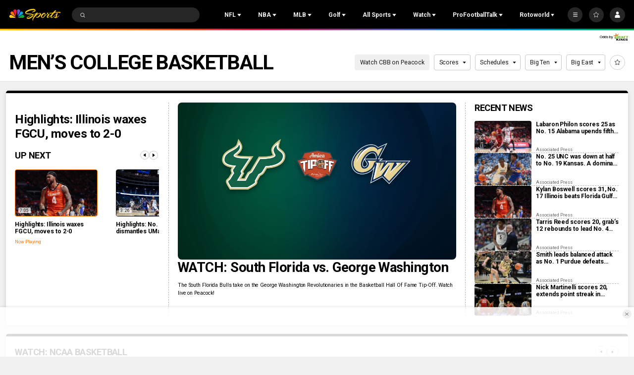

--- FILE ---
content_type: text/plain; charset=utf-8
request_url: https://widgets.media.sportradar.com/NBCUniversal/licensing
body_size: 11445
content:
U2FsdGVkX18D5gxQ7hLDCBNix95NeblV9c+oe/z7FLfcWGdRKxQjUyojN24E2/jJrNZHpnXtRedPGX3Z2fCcOwWOI88KxJe+oYB+7X4xS4gspfQ+wd8yC1b0xsgXVLTy68O5+oiUfsLqbhvt7A0zzzhl7BXcu+DngH9Hck6vEBPZLzsJ9xYtnxVdEyyC0ThZ6rS9GOjVpaBpYmUhvME/SCRrW4ylxJes0O5XiDWeEYn18CJ3axyWjHiggf3QG4sRmX+RjhjT6185SHIFQvZTMbfiPtIR8lzUbvI0RrXrIE5lWILVODUk+Jm7kO/JU/eJOuDfhd8cB2wAKSrvWThE3vdPmf4WGGubCF6qwCCmM+H1Crhjowk8tDAWzTsCXXeuDeFXO1uadFhOBZaCxfQod5dY1RVpNB422vEgknWRTv703qRNCF/SPW2cynAHnsaaI4qwaAPKpYdOWzyUOLTH9TLNbKzmE9FAFQiWW3uihI3os0UP4SuvTXnRDGP6EX+4lJTo0/qy9Vvrwz5DgO1f9u9EKTuPwlKFJDaC2bMxZAlC0C6WhhT2UNVbQClMnihKHXi6XaUHCnbukcKwpj3Lad+wsMv3J2WjSnW0HqKaef1hPT62jUAr6optNPNEEgQZltMzaWjbGmuU8+A9ASDeHqVfOwzCwUB0qI3dgtU2+fWKSDd0Qw3uPYO8LOS/9yfX8T22RVF/MH9yX6TPSZCBdn5DPZDG18SRiqiKpqNa4kLeVebFWcwYhF4dLjGA0wGB7OS2/OVU7yXA5k1/pryaOCjGYuiyx29N6jY/w/rJl0UdDPPuXrEaeJ96rQJbT3RfMSoXeTgTWQuD1+xjxVPLo+z4K2rlv0Jq7nJur4km+n96NcpVU1N0vqWnwL7FwmipHVgM11zBoYBoaaA3oWUGWKH2Lj6mGIW1Zu+ahv6BeAlz+t6By6FHHKvSAnJk7vI+AqbYg/QXfr+2cWo6m3vyKg/P8WdJ3rxWDdv76QzDQqXzARtGgFzjKX5q7YwaRWCEU4lBuIgqUR+MAvofffmYJbgNZWT4XoggxkTNK3fELDY8L3G95iTq49cvUWdkBOYWn3EgurYCMJJ1vbWT7MU/8vL8g6fwmHsi19kUTUnYLMOh6GgEQxeSVMp+tDYnF//eqaQcv5dp9LsRqBCvVAoMx590/hD0TGMg7B7BemKcwedTDn3V1I7d19UK/CDr0wQktg9npjXEqs/qribXVt3iXhw1eDdwZhBgMoAqazqlBL/llBvpTrRTkyoV5HBYRxA+DkVAy2KiEBKz/qC+OpWvtF94UpWFcW0C/i9dV4IyJO/jg5eukEEv+WzPxlRGnBvLxg7v8MRXgTx9GR0FigBC8i85dU2fYool6Kkmyl7vetd7D11xypzOkHLSgRTFSckWfw3gvK+eDXc3430vwt+JeYA9nMXoL/5lsbRy5bMMlpy4o60XJDQqa5kMrRj5mcSbwaT0O6a+3UDk5y8coe59+3PbKlfnl34B+GbCF3NPHThcNQvamIGsYDdwU1zvJkweBIRhBS2I3mrmNQUZkBbf2tjlZ9/yU0ia2RfQMGRRvBqpyaqGZ2FAP/yldcQb0K15TAL3cNNc0N6F+meN6gahZZqRrHXUnVVjRPgvBV5dgQBmz2NRkEeG0albX//WWoRNoUSI11gp1YHrkCYFsYNkBajFCNqL492iFLX1qGAu+DzDcnlHCLoy9QzbtS8ssimsZR8kUCgWTpkXHBVboHyDhD1M20ChGNmmRsuK3/VyjclrL11/81+huhi/SrvHQGucQ6ZMSsE67HydRa/5TOaGJkrRLLcRLFlLAQxfD3oGZdHfqw6wqRzMhtOSZEQe0i3MV5jTgxM+L7JWTft6zkUSbNjnb0Z4v5nxnxANWxHgMtPUoGauUolwjMQraLWa4cSmfJ5Qgalg2AYaEtM0/lA0zu5M3YKTSxFd26nBXFBGGOKqFJVZtdHvkqF/ZhdGG2SpaV4LDIHeIvDihRwo6qpwG7iiRgjOHPOgzVceQ4EaCGHUWK9jao9Q5/GhS+MLsBD21euQz3gHt6wDfGm+p1UL2Tjn2O/y+Sq+6bctYHA772m08F60hcWK2UzP8UeNG9O9DTkyDFDUqNHKUu0vHDIQYjoPnEHSog6XbeqWQxuo9saLElBxOC7FBlgxKGoO2HJGHm49qMIkDBeMwhJ+jGT/UWOChIXbWcKtq5hFd/JOwyaT/304APG2ymw0htU323bN1Kz2dBaK7JIPPCMyQKYQkPSK0HSmgLRAj72kpopB7IwbmVQ576sUbbeOHC0STMU3ploE4kKtgttWDGBoP4Ia3DrEjv6Wz8aOBiSrsdn4/e4O7nrRam3HIp4H20dEiSuU8tJLCLSKoaZ72fJVqSdeG2ELVPEYhqpx/Q6w1V905FQSYLHWA4CEZVYBX7K75wJa3Dbm8rJrEs9qfmMad0wrGH2er/Alzq9yO/uh83SGyNZP2n1GtQGrKGu0bucYLhxv3GF1xrFIjPyzQD3E5x2+yE1T8xT6N9/EUOpyA72KImwg2NLIjxFZJXqxVeIAdc2UKC/cf5nFhD3XLXaHzBc45BldIL8Caawfk5uFNpQmkP98RH2gYBw0CPho6n6a1jJzeV3QM9GB06Rc/N7MDG+aArB1yUWbxIEvxii8O1IiaTCACTu4Fl6hRB06ibr1g9T5ipHk7Yao0i/qP7Zeq+GZq8FNjDppwTuHHQZwsavzSFjWKyBrJJVUXGyyVwteKaofHiMPiOqT8gLyliU9G2+KWI2JM1UbMOcQD5Y31BJYRCI9jB8JZGayfuBheFM8iOnqt9A3XBx/wgN0xbIp8kv0NPCayDeCGKlcpRnOTQjKvwqO7nNaZ4VbwQCtXydCN+JFsP4Z3NFI/6ps+7cjwHNbIxZhQ9tgQAc0sWpYRkialVE7H2acu3NDUyHZGJUUsEIn2+4h8ME+DX4NZqRqDHEknplVafUHGRnHuAxXPYuD8Wi+HhAgqLIeXZQkHkuBiRjXda6sGdQTyBFAFjCoiufQxk7N6ygm95ss7eExEg0wNQ8YrFsa4dqBloWK/CaBoiiszb8Q249uxeQMHXL7FbL9xuQZHIeAtqQPqChGT0mvjsnPL/LoRQslgg5Fa19V8yWGDkN16cqGIh5nHwLqmi/tT9VGyKVcu/KeuVuHjJyXP66XvER7tUSfU0wm6ZMMaViqOiIPPCX734lF2aaJV+LEZckNy7A1VjB5MZwByIFEBXiucgMcE6Pc9A+L4XwDsKG3mtpypZWhwVgm9mlpylBq/Q37WwS4brlal7eSNzyYRNtjB89YtY0I/m5J355ot2InyaXMZF7zFkkACsS+gYwVF4T7Uv57CXrzUxByzWSfctPx4MvvpU94TKvuju9cctkB6wQVNAtKhe1s/IHHcPlt6JkIUGBsX2uDJ35ldm3/whCb+Rg+wPB8MfDKL2/rZyjbE8GAHeLZF65upoICKqNCBi7ICG1k+Hxtt4nUEt/kxFeq28IHiXuikIjMjPUK7qJv8IX3xvokWSfz3twmWGtcYoDPo1r+c3fPz22OROn3A/UgdWJuTsMCmw2nhrtaaPW+GSUuuEXTX/9qI46hqFHdxj1NBKs9vU/HLSTJ5sfStJeR+CyiG4me2OCpiwoRZ8/y2Hb/evKCO0h0AWBmjNKQQa3xOLkKVcuWI27+IH+hiPhZEjf7X5kIYTLbN4XRi+802JAwn7szN/sC+xMDwoWAYKcePhm5G5Wl80I8/U8lcVTCKg6k/1fyW7E8Br2JtiQRF/u81zUZDOAsOm8tvG4neyd7QdJwOHya9lXIc5eIKWx36ilh4mo1nk1lbMjCy9alWJd2L9LONjEh5WbVfvxSdocSyHPXdhYpZaLvlU8xpngI93EcYV0WPVFTf6WPCIB0D/J/gIHPL+22SxXxXrzRU0NTHmQq/V3QNVHAl5kkzyzDuotqlJFnN0m8yH5POW3fMwkjNrzmUgIYelJ1y7QnjH86TDdxvZ/J7xVUu/RMvC9MWHONmwnXZXj6gIA9hXA/PxDhO1Uu2GEgXw8/OsvCCjtYHwpYbEdHfCbZ592CgsjQqEgtlDfikQfyPLvbWg04m9kqW65HGo2ziWGYNpfIwtvRTloKEPqhES8Ww5uI8/CSf4bLfyJAqJCpg7b8Rqi4AQYtVwH7VBEDWPL6fuPn2ffk5Ukh/dYp/[base64]/lv36teFKawc5E5V/o9UNs27YZp/U5iE+Ppz/sG6WTau6f3/[base64]/Qkpfc8E0lTq3GyFGyTOecurHlCnKbaDEsSplP6cy85R5qxWsU2BWw5RQ0rO0sBzjwi1mo4k8XZkkOGONxgHwZwwKXZWW5h8L1oT/3f7gr1IKFLEoVGOm3ciNy8PXctVo7+pz9Fm5+lp8W/SaDzjmPGjG7e7rkqAb/n3cmQ0cRgYgoaMqW4O/ABzjYIYwli5ZeHnAcOXvZde+553r4D6mpaeOSwg/2Nk8P10eIDe2lAkvm9q52MUbjJ1/e9s3IegdjgD2MtEAULmLTicwdetkIf0GWGa5eKoh4bFBYDECNi/u6d6gyE9pmzVqN38eeEoUZYfQM5tLosjx9rkWxUEPMMxZZtxmGuWiFaT+NkX6810baq4CdTKAfWa3XcKhidFbBI5pPVykmHMVzmwznBrpaLiFXY/HqgKOaqtsaqmH3yOzGkBtj84fi2C/HppnRORY/[base64]/hjJNQCUyysx4NSIPRkNJQBB5wanrL13XPCj1FMNKX0MDqZiQHAJ1gh0PwpQqNT1NYozSnIehFxH7g7n72Q5uIRsZ0l5ZVgCw4TPpGW42QAmHPEZV7zCCqNTzOltYuEQl69+x/NmdJQVDnvsMgWrHbFxo87YkdImNpMUP0IQVSaAdolaIF8W/4lRY3qPTkxN2a584OEZXQRfhntva79eS/If5MSYTmp/N4X09f89gLycxijp5rLlfsixUyjn3c6fc7lx23aUEo5Vrzi6pW4DGKLJTnP5kKD2MbhijMDgqmB/Czh5CZQPCh0eAG+RS9dmeaFD7EXIHZd8/+WlfcMTUFjuPrLNjZEWEQjnTRBMWDcLdwq2+a/Q9i/OLXiHvVbNbgq87y+6QICXUeEl3vfiPfalPonnmoDmYAvvSeLJjZLNbJMGqzRJy2h8GlJRWC/t5xhuLBwfAXXSLHDSXw4hxpqCAeGawgh/Wl6/J25uGsbW50cZTgVyKtZfv56Ffe/PXbyswP1cFOgamegncUYavN+SlXfBT3VXiyxO9HgIhVdmuFuJOEnNapUor3/Tj5F0fgBRmSSjwNscV4j2giHWW6bYbP+6P3duVSTklsEH8uBC/BiStCR/YFCaRF5Mqfl/VXa90gBP39uBQSXN9+0H1ye8P79c13eb9xV8x/KBQAKhrTT1wvifSx6hfVlJD3M+8jjzIaSs1tVhY9he5EtBdMnQgqHxOdKC5xL1iT9JDMFHPM9y6rO2UxGs4ynpkupLYYKmKjA4hN2U51G9/pIodvrLvO0bZ/cU31VIjkDlFR75NkTFijX3gOjY3o3X20E0IFXomvet+Ygi9LXnBPb3PfLZsLs6AYSPhLK8fQV4uVzl9sW3yQWRDhlLpjKBircKQ5I+GinquzJTWCwdaiiTTxdPhyFcdvxP4ztl+haAEWh6dxl19R679a/Ymu6izBRbMG/yAlX4ABa2QAMvyWq9CLYSKbvKdKemGli5QLEqef1fTYIlsH0GlKrc86CfMQQvujRFQqHzfqtxQDp7fvmlf+5wM/0xw1eaDpEH2bdipHsfdY7w4fBEs+vG5c0vPgb8Nc7RyR86lgR4oiW6J9VNWC/BWQXH7DDZs3QVCbuqzOqeV9sU6Yfgso8sAc3GpcotdHZ8jJkJjwm7pcyFn1Z9kXox74FQwM3b4NFyTSI3P08QBKZ+8HrLDxbIzO3CwI+coO4ZW/LnNOZ4gcq+h6Ot2aa8buXVr9kws6TyZIxT2f8KiNVhKy3JkK3F9lBADttYpSJeLkPLAJINBvnwWw04tCtoZASLtAJSzp+IBHusYyX2lrYhpE//Ig3RZJmZjaoH7RoaWblylf/MqnO9a0pB5vQUL5QKmQUh8JTRQAx46131U4zQd2xKvBKCIQZDPrdBkLxaG4TfC9xkfsqdyEGVlHt0J1yTkUosFB8HxuLGAMkmJe34OQPrtEUUWiJ4mUzKypV8TP6Tqw4PIcfSjNKtGdlbN6oGNtTxtQ7oPJKAoDyXIfGxxsjLxeYFMft4yxQ/o5UgVhgwpeq+tczXAf0ZEB3VaajJU7UU2sND0YU29KEofN+S92Sod2dwEmUOI13x8jblpX4d8l/VPEYm9CCw9Z0C6VJ4CyG+vV3V8ZJJOTqkBlDzj2+V6P5U1mSRuscH2cZ5jT4E0Y2lFBYYT8CQdEWx77FUSPAG/Em8/+4tzqG4bREeqQFjzykT3srHhVGy2yvT7vhunKGYDaOGS0LFssxr2/zZaPAceZARZ7/gFtbFgmCtUlAnY8ApYz/Sdwu/HwIO3B8tnqIZ7+EbrpUWXjikyMRQZTUnweNiIaBflj2eCI9snBNZj0tJKVB+JvyPdNtZhH+SeK1KSFCA/eS58VdFGfCeSiAf2u7nKEyznGZOPzpgU3Q6Qa/LYxaICk8TbQuNWEiB3PB0eXHneaV4mjBrKtP/3+dBxAK5izE4XZ5AwueViz6lZZL1L0txvlAi3mg2VFcyD8CJpggzj6aoXT74rrb2pwuFbHbO28nZiYSNb6cbMwRhWY1PyF/Dx+9WL6wM1ZSd6p4DNglRIS9pcgfUphXp9wcQ8mmz3Z8f5gwh252RLAO1RrzmfBydnzg8jLCK/B8u+J8NI9ctbSIv0TjxEJcmoZDireLHjt39K/5jEQ0/okg3HZ7DcVSHk6zO8iLxujEx1pP+mwaI/Ij6oRybzd7akXYkRsFzfzNkssP3CoDdtzobM8LmN7F8nqvWMSafsMG8mxocPsxV0Co+318+pIsArJY4snNYPTY/Qcx56cudC1ItyaytEvLIbmk+qOuOCRv3s9bgeilr/Jn7CiEB3XiPOQblX1HAPhvGwk5b629EMx+IY60u4J54KA5F2oq1mGBa9jjo75kJu6572XpMbCAkw/MQ/Y+pr11DnI0MbA5csbiI316PqA5ne25I3MK8550lsu/h0iVdSeKRqTnmnlYaFHJ5TnznqIwP2bvCs4vhJgIw9WnMOVtxK9CwBlsFWj9s2QWMkTwggh1zDqTpGTG+fhB1jj+s1/wx3SKbWcJEk4oj7zHBSKFIK1atsqP5gNd6tV2xfHHiQr3bxlHLAFd4u+rMIDerBpVt9+K6w0MoF4LryD9VipR8ze1CZntA7coyZwbwOgueIp0Mvc4mh6y12kKmBk43plzOj/nuuiV7HnbllBhCNCGIPdS7KYOgGKUv0J85yD8Xciw+jcwXRGKGHKXnm2ERF21sAdix2JssUzsAzn4cHb6pYlSou0vPsUuBJUpUaqEA5uCkWTOH6S4CFFNuW2jTvVtMxxdId03hE9HKNs2VCiPKfo+vlmqLzCkiyqlXwrr2+ksmE/hBgfNHKqMev1Q6tW78X5dlfvqX27n/Z2Ojmq+81tIbR9KFauik4J/[base64]/wa8ILa/EBiJLGKm9pu2MHrQqL9p8zOTCzriUyqMJEZxQ3drnaJ2s9QZk1c25ehnzQ4NOji1DUm4Wbd9i/C2JslapZKapUdC2i7KqLTYJpImn8EaL9fwPBI3+9j025q538e/Pdto0KVbMnMov47zclcouHGStL6ggfusuVA3mcYT+K7XqnQm/tq5tBLv3cT06wpyISYtQouLwb4lEHzTAbG9JQyPTMeQMiTAcBzVL5fKMrFGDtkXhNnzw+2yvV2YUb36uoGsLzUrP6oXHrXiSopC22AQpqZxDCOK+G8sXGxOuJ26SPIGDOkFp5c0z5U4Vh2+M7RLC+QXRUzfj3+Sv1e3W9Ww14nXTY6ryfqbGoVUc3LO8cf9CNGbk9vL/clmtiMvsiEhWMcNG3sZokKuT/91NqoQxYf7u1DUYwWnbIn/NqS86pLn9JG+2/pLHiWY8VMhou/ifENDKWYDClfJDegulcfN5ejMJUbLQ6Ej8TmlCn7ufq3C/ySa+EpNzYJwC6/JRVz+renQ2WAkJZvYerZyDt84kh1PKMx2BvogyXgkSj1tWVxHL2igOqsr/4dm9bmUYFGBC+4ftqBi/6/2TQhB52jARNsLt2UTTPvdxR6ufM+WfcXYgH8debF98csMSx1pzhRL48QiDr1ge50Rv3P++H4IIsZo0A3Hx7XvDeZUiFhIy399XdCHrPw6ZBu1HPfNFVjizU66tRC/BrQNewopzbfGvcA1zKxx1AfgsKGQQZL8N0GRY5ygZn6U8dkqh/hP/7sfSvqdIkN/N4xysyAQxLara9zZVuPZSD/oMHp8e/yZcjwbh2cPAMN6IaHlLVhehLH5xiftj76bM8SnmI6JeNk/ikjg/Frl3p1njwW9JFkM9DhJcGhxFLn6YF2tQEf2BEwxRiRJwMcIg0YHAAp4F4jST0u0lR2nLmYO4ZzT64wW0NViEv0kZSZfzF7unKUhUr6GFwyOYiu1PxGd+iknMFrVjXc4ddOrlDbCmoUeyRBpXJ9JgeUes+KTV36lIETFN1ePhpkacPLlg5s/ju7ZixLzTbOeNOISxvGKc+Jt9/fv5bTKXSRA24IZftlq54ARcloTcvvwtcsv6ts5EDmU5ihngDmzH2W4fwk+LdbhzIkQMUNHlFLy0fOGS+mbyOFITSYzYTmnbrWh1otdpiRmZ8IKGNNnSBRMy1XaRBea4DVLhJJFhdmedj0r/dVlNmSG/fqPcv3BA91pQdTp9T1OIkMX2kMUZ4+0PWufXQaLKpWkEFk9iC3rc3eI95G6ZXVJDiH9PKM0HMF7TUoncdMRt/4Fk8xAmkX4vUgFCMww+33B+NL5Ze8oNsIEYBneD9Uo93VLPAiJ3zgjeDWWVT33FEs0WIKB5w4PJfg5ObxiyK02sxbassH7RFkqi5AIKuRtds5bYu4HWFMek+1P1vpmzAM17SFktkxEMa4MSTToMSZOl/[base64]/IrH5bg+q1rma4a9/FOmsMMvqcFBp0RAo/NOujP3jbqubjVg53iArChO1p9btUo0qsIxsPbTnh+ExB4yCxmrw2RTJNg5b+cmXBqF0HweQbCOYuVdHhDqb+D9QIixMv/[base64]/fypruj74VdsCAkFmke7Cxz0EAXmV206ufhPHrvDBmldDoV6rocZitxswjR0OuAbxSuqsPKqUeEiWUIMMzxwQ++4iZpyl3t78vbvSyxqkSaXEqWSt3+86PhQRbcq9lZWH0r/yt7E/BI9OvGZKJg8p2TLMm/ps7s+P9emZoLdk9Rwyh+Zq2bO1CNE7sOQhkanSnzO9oajbR5CWSMY8jY9QyurATHYTL1mOzUNOPJf8PRLnN97RSPcCwVZ7jwueomOxMY2zd3RCHsx6LKen5AhlDB1KnXUCFutg/T/azZ2DqWXYMq+4x5mTF6akaZ9hZnVbFvV4UcnsevIy00JDG2nVaHrXDewPdTP02KTCTX07HzoZu6TnQuHdi9gRbpn7PFBTBTpXISJNbZo3E8fYXkktdJwaa2y/OgDs4LSChurlCsP2+USn0pvscm5SS8JikbNQoH3OkYDxJYFjDNuTovo4Kq5iq3LHmp2h+QAy2cZzsdHgpSLoIhg8uYNA65yy4yKM0So71YIqglVClt3fzhzDETeBIcn8kT0WCpEtmmntIcTg1uoq00Jju7K/yV6gy1Czt9MnRlvIsl1DrMOeKiJigxoxQqISrczs52IyROJfzxBNPdzb9VH9xakgvZB8rkLQ8ADaHpJsM0S/T+G+Fn37EocsaZRZxHAu/wMTLtARDtyuAuCEpX9VzrsUkY/8dLhm5QxcKhg+fnknuV8Qqrs4EUy4p+EFLVxCW+ZWiaBKadxStbzLrRlms6SgyJ3yj+GlbtQ5aHuDRk6WDQ4+DGcgtbZ7+gR9M392pf7nqmqAvN/iHwVLNUIvbH4QeJsT2A9r5qrGkp75K61gs6NWYLUJiHE8qfouOToC4Bc2RL5roUavv6+XkYvkjPufWl7TGiL6SdqfAD7rvi8h+OFTny3/4CFBlhJ2OwSSkNpI4XM96VpXDnG0PlJ9DLSoNU88eE+/[base64]/HNhUskzMaew70ifzGKmjHBanxTbQusxqdAge3xLu3a12sqBl2QqGpy5yse+wDd9vet9P3f8x+oYLeNb/UzDMbZYIMbjaFKjkVJkaAZLJLeTxgOqJHJDHNWsfLeIWuNhht+4KRtn0F2qIDzxAHtTKfcG+bpg5TIGxNQZXtutRt4+f2EUYbVD3vaFcR6EJms5GrHpT/[base64]/xzwY1rp4FwBJ7gkAu+xJd+ij/0itpabZjGlvQyB1PBZDRdVmPvdBe2fgiYog2g7eJ6CmVQh82gw6HIBROwXRqW3PgUKjqY29/6QiEMUN3npycTxLIih3RrnhSK7coZGNZAi/w6idPqg/v/8s6CvAgS6cgd/l7b2rGiCubsDWMjKmwLBVUO75NbjPpxewH/+2eGKFGPliGAw7vQAmLW6Iubx8mttfkuAsS6RThE//fsrN9nf71GlrQb3uuLNLNW5liNJtALsEFu90lj/mEyVLMGQcOmUx0258sEhtiZ8vDcefkL/SD3thxSkBYgCE0sKr5DaYJMrE0XqdkmIfhIj7sQWf0VV89Ryn8XbXsp9Dq+jfKy3YL9ewKKZYQYr9Vjdh2B3+3HYS/fvrNqxDVX0B+S7tSJTZSkj/paKvyNRtUlXlxwSmy5QRejtS20EGa6Y8ygqXiH/TU5oJosNzTozCaWbjNypgzh//n0z5+YI8wbnB5rOS6omHcyx678u5UYgxvLmZ6ntJIX1H9zkCcWctxe18nnYqH9V9gw3Go+qKYbFTcDzflTO8qQpL73+QCkEKGtyKL9j0/e02skXoVxIkHLDiDkLAHhjwlUYzTX9CIOyb+wkX1Kp1gTZqGWsLwgy6qLioUgw+epiKs39nKx0tj6GOievFBnIN7ShvWq8CKUlIajR5g8gsuGZWX3gC8PzsieqecTmZKs68X7cCZGyvWLc4MNVdH2hTHkEdUFuNqsU7okbOHsFsU0Lgro/rCvfWdT8aFUQFFlY2rhHqb/dN4hLZF5/+B3BKECrnodzBY8UNIe+9unW3ldtD2pgZkJIEFOE+Kko4Va8l0M0G8VOPM+xRDVhncoSRWrPlc8gTL7Q3bJo370Kinl0jVRCNNrwHv4Qb47htrzeriQ9iSTaIaQTPgTejQ3U3PQ9gpMGMQYXAQEGQfR//P4EVgKG0tY3DeL5JY+3DnP+JhI4+b1l/[base64]/zlE5O47Wrp29iY9OxpWVtxIvyIQKN60lld39XkJoTrjat2ukEEfxcqegDjPnGKcZjOdBm3W4si+kyfDD/cFANJ9gr4iCpx/ESWR3e6ltSHo8WhhuM0k9oRCtm0ppte+vQgs3noPASq/dxa5EQldnNQVZ+VcMk+/q4GPKaIeQr1ZAGpCHrRbDzgb7X4XR5S7NfjRc9pjoXv+rArXQTVohGXNMmUcOBeM21pFfXQrUlh8glpFDjSjTR3+3mbdhKWJ6bqp7yul/VjfSQdYt1CgCK6e4QqPklK+sn4s0bI1jz0HO+YT1b3SnLEV9X91rHVCrMYKLRTfucf4oocXkapVuA7utB3hF75CZ33QSmd8JdtcoBmV4WezsTC2qMI3giY2xzvy3rrqlw0i1IQdvjgUpydvyP4FYY7sxwpiwTH1P7N+U1otF1GbK8jO0JCnm4fBR/1JN4DjK4/t+yjx8ptpFwnNIo1tYIq7bDkcpTUFOR1ac28qdCJC424mCz2LizJ96IB/0WZ7ROM7dg+JBngQJ28rGxSYAMqekVIdZM++yrf23m0wJ0KS1q73mT6dUOPrzzluazsBS2PMd4HteAn4XKym445QyWfY+Xc5pCfusWTAt6PIomV7JqL8PZO3utXJuJGJZGGA+rpTYKqUwrah/36EbxOOv7FgKlNyheAjFRrouDU7zJp1BT7UK/BmvVwNzLMBVo12vrN1tglT7/TN2mQ5+LtyWIX5ZsfnvI51u6sPNpYyq/[base64]/awtP/B9bcOcmqVdKs4CpuhFteepti8U2T3ui1UVE7BBC7tlp/BPwZcHWnRfw+lu6YWQ0a/W4/uZndeqSHACOZ4ED2H84gcwlyuFEkRemnttyAuLDEd0WnnUHECobK3CLi3RzRMARajFTEHKqOixUvoUlfdDfqGbiB4jiLifHNIxYUkZhO2agAX3XSzjanVB+0YRIy39HCEdW0JC+HspF/jaKhWKCOdR4Wxs/9S9yrJB6GSuaAIlMaPKhwLzVCYH6+1RK8C5d2CWuGCUjbBlvZb7BzPvbSj6A9kSuTVLq6BJcTNSOKEfbQOxz1SRLEfxrYjI4YzuMAdf+u60vq2mmT/EbXTwYoeApx2oVxSugYsz4dzlIRJ1/C/JPHIqLfikPc++kI9PkyNYO6c0x+ZLqDJhXgNr5a9r26z/k2Dj9IgMKrtRM3c8NN6BbAlhLzNjd56PhQO9vb7VkB+xgURUELagUzy6KsJoM+7sVTe1u1XOYDt7/qoqoX+dw0JdA1wFek2YK2Svtnbr4F+8COwkHPjPZh9afeGpZCipXEOg+tQ/ylfXiZCQ